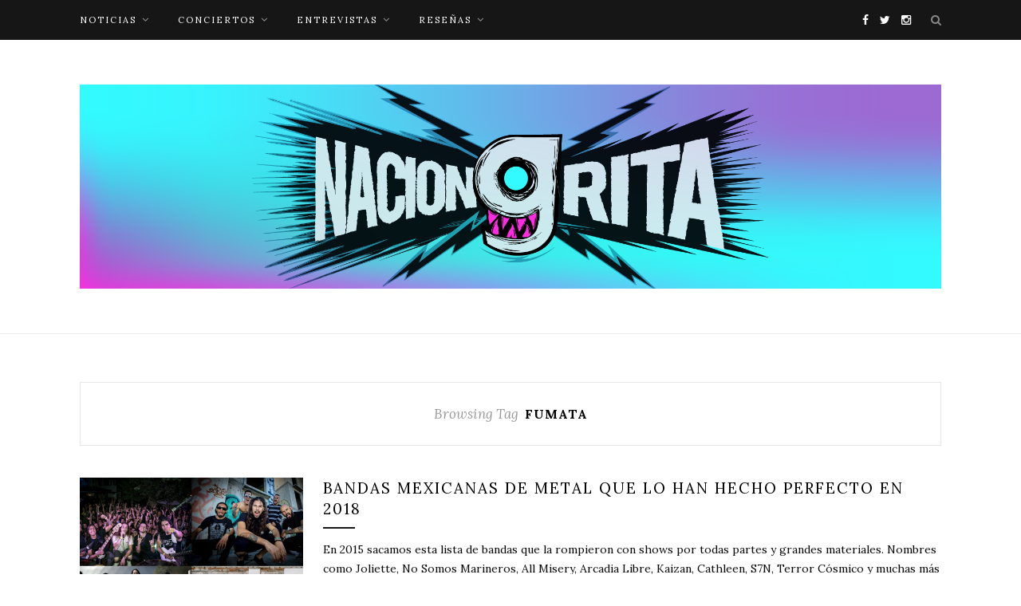

--- FILE ---
content_type: text/html; charset=UTF-8
request_url: http://naciongrita.com.mx/tag/fumata
body_size: 8917
content:
<!DOCTYPE html>
<html lang="es">
<head>
<script async src="//pagead2.googlesyndication.com/pagead/js/adsbygoogle.js"></script>
<script>
  (adsbygoogle = window.adsbygoogle || []).push({
    google_ad_client: "ca-pub-2725971941562659",
    enable_page_level_ads: true
  });
</script>

<script>
  (function(i,s,o,g,r,a,m){i['GoogleAnalyticsObject']=r;i[r]=i[r]||function(){
  (i[r].q=i[r].q||[]).push(arguments)},i[r].l=1*new Date();a=s.createElement(o),
  m=s.getElementsByTagName(o)[0];a.async=1;a.src=g;m.parentNode.insertBefore(a,m)
  })(window,document,'script','https://www.google-analytics.com/analytics.js','ga');

  ga('create', 'UA-100126247-1', 'auto');
  ga('send', 'pageview');

</script>

	<meta charset="UTF-8">
	<meta http-equiv="X-UA-Compatible" content="IE=edge">
	<meta name="viewport" content="width=device-width, initial-scale=1">

	<title>fumata archivos - Nacion Grita</title>

	<link rel="profile" href="http://gmpg.org/xfn/11" />
	
		<link rel="shortcut icon" href="http://naciongrita.com.mx/wp-content/uploads/2017/04/Logos05-03.png" />
		
	<link rel="alternate" type="application/rss+xml" title="Nacion Grita RSS Feed" href="http://naciongrita.com.mx/feed" />
	<link rel="alternate" type="application/atom+xml" title="Nacion Grita Atom Feed" href="http://naciongrita.com.mx/feed/atom" />
	<link rel="pingback" href="http://naciongrita.com.mx/xmlrpc.php" />
	
	<meta name='robots' content='index, follow, max-image-preview:large, max-snippet:-1, max-video-preview:-1' />
	<style>img:is([sizes="auto" i], [sizes^="auto," i]) { contain-intrinsic-size: 3000px 1500px }</style>
	
	<!-- This site is optimized with the Yoast SEO plugin v20.7 - https://yoast.com/wordpress/plugins/seo/ -->
	<link rel="canonical" href="https://naciongrita.com.mx/tag/fumata" />
	<meta property="og:locale" content="es_ES" />
	<meta property="og:type" content="article" />
	<meta property="og:title" content="fumata archivos - Nacion Grita" />
	<meta property="og:url" content="https://naciongrita.com.mx/tag/fumata" />
	<meta property="og:site_name" content="Nacion Grita" />
	<meta name="twitter:card" content="summary_large_image" />
	<meta name="twitter:site" content="@gritafuerte" />
	<script type="application/ld+json" class="yoast-schema-graph">{"@context":"https://schema.org","@graph":[{"@type":"CollectionPage","@id":"https://naciongrita.com.mx/tag/fumata","url":"https://naciongrita.com.mx/tag/fumata","name":"fumata archivos - Nacion Grita","isPartOf":{"@id":"http://naciongrita.com.mx/#website"},"primaryImageOfPage":{"@id":"https://naciongrita.com.mx/tag/fumata#primaryimage"},"image":{"@id":"https://naciongrita.com.mx/tag/fumata#primaryimage"},"thumbnailUrl":"http://naciongrita.com.mx/wp-content/uploads/2018/09/Screen-Shot-2018-09-12-at-12.19.48-PM.png","breadcrumb":{"@id":"https://naciongrita.com.mx/tag/fumata#breadcrumb"},"inLanguage":"es"},{"@type":"ImageObject","inLanguage":"es","@id":"https://naciongrita.com.mx/tag/fumata#primaryimage","url":"http://naciongrita.com.mx/wp-content/uploads/2018/09/Screen-Shot-2018-09-12-at-12.19.48-PM.png","contentUrl":"http://naciongrita.com.mx/wp-content/uploads/2018/09/Screen-Shot-2018-09-12-at-12.19.48-PM.png","width":1265,"height":820,"caption":"metal mexicano"},{"@type":"BreadcrumbList","@id":"https://naciongrita.com.mx/tag/fumata#breadcrumb","itemListElement":[{"@type":"ListItem","position":1,"name":"Portada","item":"http://naciongrita.com.mx/"},{"@type":"ListItem","position":2,"name":"fumata"}]},{"@type":"WebSite","@id":"http://naciongrita.com.mx/#website","url":"http://naciongrita.com.mx/","name":"Nacion Grita","description":"El rock como filosofía de vida","publisher":{"@id":"http://naciongrita.com.mx/#organization"},"potentialAction":[{"@type":"SearchAction","target":{"@type":"EntryPoint","urlTemplate":"http://naciongrita.com.mx/?s={search_term_string}"},"query-input":"required name=search_term_string"}],"inLanguage":"es"},{"@type":"Organization","@id":"http://naciongrita.com.mx/#organization","name":"Nación Grita","url":"http://naciongrita.com.mx/","logo":{"@type":"ImageObject","inLanguage":"es","@id":"http://naciongrita.com.mx/#/schema/logo/image/","url":"https://naciongrita.com.mx/wp-content/uploads/2017/04/Logos05-03-1.png","contentUrl":"https://naciongrita.com.mx/wp-content/uploads/2017/04/Logos05-03-1.png","width":1484,"height":1326,"caption":"Nación Grita"},"image":{"@id":"http://naciongrita.com.mx/#/schema/logo/image/"},"sameAs":["https://www.facebook.com/revistaGritaFuerte/","https://twitter.com/gritafuerte","https://www.instagram.com/revistagritafuerte/","https://www.youtube.com/channel/UCt29zyaV_rgRru2Tc8q1F1w"]}]}</script>
	<!-- / Yoast SEO plugin. -->


<link rel='dns-prefetch' href='//fonts.googleapis.com' />
<link rel="alternate" type="application/rss+xml" title="Nacion Grita &raquo; Feed" href="http://naciongrita.com.mx/feed" />
<link rel="alternate" type="application/rss+xml" title="Nacion Grita &raquo; Etiqueta fumata del feed" href="http://naciongrita.com.mx/tag/fumata/feed" />
<script type="text/javascript">
/* <![CDATA[ */
window._wpemojiSettings = {"baseUrl":"https:\/\/s.w.org\/images\/core\/emoji\/15.0.3\/72x72\/","ext":".png","svgUrl":"https:\/\/s.w.org\/images\/core\/emoji\/15.0.3\/svg\/","svgExt":".svg","source":{"concatemoji":"http:\/\/naciongrita.com.mx\/wp-includes\/js\/wp-emoji-release.min.js?ver=6.7.4"}};
/*! This file is auto-generated */
!function(i,n){var o,s,e;function c(e){try{var t={supportTests:e,timestamp:(new Date).valueOf()};sessionStorage.setItem(o,JSON.stringify(t))}catch(e){}}function p(e,t,n){e.clearRect(0,0,e.canvas.width,e.canvas.height),e.fillText(t,0,0);var t=new Uint32Array(e.getImageData(0,0,e.canvas.width,e.canvas.height).data),r=(e.clearRect(0,0,e.canvas.width,e.canvas.height),e.fillText(n,0,0),new Uint32Array(e.getImageData(0,0,e.canvas.width,e.canvas.height).data));return t.every(function(e,t){return e===r[t]})}function u(e,t,n){switch(t){case"flag":return n(e,"\ud83c\udff3\ufe0f\u200d\u26a7\ufe0f","\ud83c\udff3\ufe0f\u200b\u26a7\ufe0f")?!1:!n(e,"\ud83c\uddfa\ud83c\uddf3","\ud83c\uddfa\u200b\ud83c\uddf3")&&!n(e,"\ud83c\udff4\udb40\udc67\udb40\udc62\udb40\udc65\udb40\udc6e\udb40\udc67\udb40\udc7f","\ud83c\udff4\u200b\udb40\udc67\u200b\udb40\udc62\u200b\udb40\udc65\u200b\udb40\udc6e\u200b\udb40\udc67\u200b\udb40\udc7f");case"emoji":return!n(e,"\ud83d\udc26\u200d\u2b1b","\ud83d\udc26\u200b\u2b1b")}return!1}function f(e,t,n){var r="undefined"!=typeof WorkerGlobalScope&&self instanceof WorkerGlobalScope?new OffscreenCanvas(300,150):i.createElement("canvas"),a=r.getContext("2d",{willReadFrequently:!0}),o=(a.textBaseline="top",a.font="600 32px Arial",{});return e.forEach(function(e){o[e]=t(a,e,n)}),o}function t(e){var t=i.createElement("script");t.src=e,t.defer=!0,i.head.appendChild(t)}"undefined"!=typeof Promise&&(o="wpEmojiSettingsSupports",s=["flag","emoji"],n.supports={everything:!0,everythingExceptFlag:!0},e=new Promise(function(e){i.addEventListener("DOMContentLoaded",e,{once:!0})}),new Promise(function(t){var n=function(){try{var e=JSON.parse(sessionStorage.getItem(o));if("object"==typeof e&&"number"==typeof e.timestamp&&(new Date).valueOf()<e.timestamp+604800&&"object"==typeof e.supportTests)return e.supportTests}catch(e){}return null}();if(!n){if("undefined"!=typeof Worker&&"undefined"!=typeof OffscreenCanvas&&"undefined"!=typeof URL&&URL.createObjectURL&&"undefined"!=typeof Blob)try{var e="postMessage("+f.toString()+"("+[JSON.stringify(s),u.toString(),p.toString()].join(",")+"));",r=new Blob([e],{type:"text/javascript"}),a=new Worker(URL.createObjectURL(r),{name:"wpTestEmojiSupports"});return void(a.onmessage=function(e){c(n=e.data),a.terminate(),t(n)})}catch(e){}c(n=f(s,u,p))}t(n)}).then(function(e){for(var t in e)n.supports[t]=e[t],n.supports.everything=n.supports.everything&&n.supports[t],"flag"!==t&&(n.supports.everythingExceptFlag=n.supports.everythingExceptFlag&&n.supports[t]);n.supports.everythingExceptFlag=n.supports.everythingExceptFlag&&!n.supports.flag,n.DOMReady=!1,n.readyCallback=function(){n.DOMReady=!0}}).then(function(){return e}).then(function(){var e;n.supports.everything||(n.readyCallback(),(e=n.source||{}).concatemoji?t(e.concatemoji):e.wpemoji&&e.twemoji&&(t(e.twemoji),t(e.wpemoji)))}))}((window,document),window._wpemojiSettings);
/* ]]> */
</script>
<style id='wp-emoji-styles-inline-css' type='text/css'>

	img.wp-smiley, img.emoji {
		display: inline !important;
		border: none !important;
		box-shadow: none !important;
		height: 1em !important;
		width: 1em !important;
		margin: 0 0.07em !important;
		vertical-align: -0.1em !important;
		background: none !important;
		padding: 0 !important;
	}
</style>
<link rel='stylesheet' id='wp-block-library-css' href='http://naciongrita.com.mx/wp-includes/css/dist/block-library/style.min.css?ver=6.7.4' type='text/css' media='all' />
<style id='classic-theme-styles-inline-css' type='text/css'>
/*! This file is auto-generated */
.wp-block-button__link{color:#fff;background-color:#32373c;border-radius:9999px;box-shadow:none;text-decoration:none;padding:calc(.667em + 2px) calc(1.333em + 2px);font-size:1.125em}.wp-block-file__button{background:#32373c;color:#fff;text-decoration:none}
</style>
<style id='global-styles-inline-css' type='text/css'>
:root{--wp--preset--aspect-ratio--square: 1;--wp--preset--aspect-ratio--4-3: 4/3;--wp--preset--aspect-ratio--3-4: 3/4;--wp--preset--aspect-ratio--3-2: 3/2;--wp--preset--aspect-ratio--2-3: 2/3;--wp--preset--aspect-ratio--16-9: 16/9;--wp--preset--aspect-ratio--9-16: 9/16;--wp--preset--color--black: #000000;--wp--preset--color--cyan-bluish-gray: #abb8c3;--wp--preset--color--white: #ffffff;--wp--preset--color--pale-pink: #f78da7;--wp--preset--color--vivid-red: #cf2e2e;--wp--preset--color--luminous-vivid-orange: #ff6900;--wp--preset--color--luminous-vivid-amber: #fcb900;--wp--preset--color--light-green-cyan: #7bdcb5;--wp--preset--color--vivid-green-cyan: #00d084;--wp--preset--color--pale-cyan-blue: #8ed1fc;--wp--preset--color--vivid-cyan-blue: #0693e3;--wp--preset--color--vivid-purple: #9b51e0;--wp--preset--gradient--vivid-cyan-blue-to-vivid-purple: linear-gradient(135deg,rgba(6,147,227,1) 0%,rgb(155,81,224) 100%);--wp--preset--gradient--light-green-cyan-to-vivid-green-cyan: linear-gradient(135deg,rgb(122,220,180) 0%,rgb(0,208,130) 100%);--wp--preset--gradient--luminous-vivid-amber-to-luminous-vivid-orange: linear-gradient(135deg,rgba(252,185,0,1) 0%,rgba(255,105,0,1) 100%);--wp--preset--gradient--luminous-vivid-orange-to-vivid-red: linear-gradient(135deg,rgba(255,105,0,1) 0%,rgb(207,46,46) 100%);--wp--preset--gradient--very-light-gray-to-cyan-bluish-gray: linear-gradient(135deg,rgb(238,238,238) 0%,rgb(169,184,195) 100%);--wp--preset--gradient--cool-to-warm-spectrum: linear-gradient(135deg,rgb(74,234,220) 0%,rgb(151,120,209) 20%,rgb(207,42,186) 40%,rgb(238,44,130) 60%,rgb(251,105,98) 80%,rgb(254,248,76) 100%);--wp--preset--gradient--blush-light-purple: linear-gradient(135deg,rgb(255,206,236) 0%,rgb(152,150,240) 100%);--wp--preset--gradient--blush-bordeaux: linear-gradient(135deg,rgb(254,205,165) 0%,rgb(254,45,45) 50%,rgb(107,0,62) 100%);--wp--preset--gradient--luminous-dusk: linear-gradient(135deg,rgb(255,203,112) 0%,rgb(199,81,192) 50%,rgb(65,88,208) 100%);--wp--preset--gradient--pale-ocean: linear-gradient(135deg,rgb(255,245,203) 0%,rgb(182,227,212) 50%,rgb(51,167,181) 100%);--wp--preset--gradient--electric-grass: linear-gradient(135deg,rgb(202,248,128) 0%,rgb(113,206,126) 100%);--wp--preset--gradient--midnight: linear-gradient(135deg,rgb(2,3,129) 0%,rgb(40,116,252) 100%);--wp--preset--font-size--small: 13px;--wp--preset--font-size--medium: 20px;--wp--preset--font-size--large: 36px;--wp--preset--font-size--x-large: 42px;--wp--preset--spacing--20: 0.44rem;--wp--preset--spacing--30: 0.67rem;--wp--preset--spacing--40: 1rem;--wp--preset--spacing--50: 1.5rem;--wp--preset--spacing--60: 2.25rem;--wp--preset--spacing--70: 3.38rem;--wp--preset--spacing--80: 5.06rem;--wp--preset--shadow--natural: 6px 6px 9px rgba(0, 0, 0, 0.2);--wp--preset--shadow--deep: 12px 12px 50px rgba(0, 0, 0, 0.4);--wp--preset--shadow--sharp: 6px 6px 0px rgba(0, 0, 0, 0.2);--wp--preset--shadow--outlined: 6px 6px 0px -3px rgba(255, 255, 255, 1), 6px 6px rgba(0, 0, 0, 1);--wp--preset--shadow--crisp: 6px 6px 0px rgba(0, 0, 0, 1);}:where(.is-layout-flex){gap: 0.5em;}:where(.is-layout-grid){gap: 0.5em;}body .is-layout-flex{display: flex;}.is-layout-flex{flex-wrap: wrap;align-items: center;}.is-layout-flex > :is(*, div){margin: 0;}body .is-layout-grid{display: grid;}.is-layout-grid > :is(*, div){margin: 0;}:where(.wp-block-columns.is-layout-flex){gap: 2em;}:where(.wp-block-columns.is-layout-grid){gap: 2em;}:where(.wp-block-post-template.is-layout-flex){gap: 1.25em;}:where(.wp-block-post-template.is-layout-grid){gap: 1.25em;}.has-black-color{color: var(--wp--preset--color--black) !important;}.has-cyan-bluish-gray-color{color: var(--wp--preset--color--cyan-bluish-gray) !important;}.has-white-color{color: var(--wp--preset--color--white) !important;}.has-pale-pink-color{color: var(--wp--preset--color--pale-pink) !important;}.has-vivid-red-color{color: var(--wp--preset--color--vivid-red) !important;}.has-luminous-vivid-orange-color{color: var(--wp--preset--color--luminous-vivid-orange) !important;}.has-luminous-vivid-amber-color{color: var(--wp--preset--color--luminous-vivid-amber) !important;}.has-light-green-cyan-color{color: var(--wp--preset--color--light-green-cyan) !important;}.has-vivid-green-cyan-color{color: var(--wp--preset--color--vivid-green-cyan) !important;}.has-pale-cyan-blue-color{color: var(--wp--preset--color--pale-cyan-blue) !important;}.has-vivid-cyan-blue-color{color: var(--wp--preset--color--vivid-cyan-blue) !important;}.has-vivid-purple-color{color: var(--wp--preset--color--vivid-purple) !important;}.has-black-background-color{background-color: var(--wp--preset--color--black) !important;}.has-cyan-bluish-gray-background-color{background-color: var(--wp--preset--color--cyan-bluish-gray) !important;}.has-white-background-color{background-color: var(--wp--preset--color--white) !important;}.has-pale-pink-background-color{background-color: var(--wp--preset--color--pale-pink) !important;}.has-vivid-red-background-color{background-color: var(--wp--preset--color--vivid-red) !important;}.has-luminous-vivid-orange-background-color{background-color: var(--wp--preset--color--luminous-vivid-orange) !important;}.has-luminous-vivid-amber-background-color{background-color: var(--wp--preset--color--luminous-vivid-amber) !important;}.has-light-green-cyan-background-color{background-color: var(--wp--preset--color--light-green-cyan) !important;}.has-vivid-green-cyan-background-color{background-color: var(--wp--preset--color--vivid-green-cyan) !important;}.has-pale-cyan-blue-background-color{background-color: var(--wp--preset--color--pale-cyan-blue) !important;}.has-vivid-cyan-blue-background-color{background-color: var(--wp--preset--color--vivid-cyan-blue) !important;}.has-vivid-purple-background-color{background-color: var(--wp--preset--color--vivid-purple) !important;}.has-black-border-color{border-color: var(--wp--preset--color--black) !important;}.has-cyan-bluish-gray-border-color{border-color: var(--wp--preset--color--cyan-bluish-gray) !important;}.has-white-border-color{border-color: var(--wp--preset--color--white) !important;}.has-pale-pink-border-color{border-color: var(--wp--preset--color--pale-pink) !important;}.has-vivid-red-border-color{border-color: var(--wp--preset--color--vivid-red) !important;}.has-luminous-vivid-orange-border-color{border-color: var(--wp--preset--color--luminous-vivid-orange) !important;}.has-luminous-vivid-amber-border-color{border-color: var(--wp--preset--color--luminous-vivid-amber) !important;}.has-light-green-cyan-border-color{border-color: var(--wp--preset--color--light-green-cyan) !important;}.has-vivid-green-cyan-border-color{border-color: var(--wp--preset--color--vivid-green-cyan) !important;}.has-pale-cyan-blue-border-color{border-color: var(--wp--preset--color--pale-cyan-blue) !important;}.has-vivid-cyan-blue-border-color{border-color: var(--wp--preset--color--vivid-cyan-blue) !important;}.has-vivid-purple-border-color{border-color: var(--wp--preset--color--vivid-purple) !important;}.has-vivid-cyan-blue-to-vivid-purple-gradient-background{background: var(--wp--preset--gradient--vivid-cyan-blue-to-vivid-purple) !important;}.has-light-green-cyan-to-vivid-green-cyan-gradient-background{background: var(--wp--preset--gradient--light-green-cyan-to-vivid-green-cyan) !important;}.has-luminous-vivid-amber-to-luminous-vivid-orange-gradient-background{background: var(--wp--preset--gradient--luminous-vivid-amber-to-luminous-vivid-orange) !important;}.has-luminous-vivid-orange-to-vivid-red-gradient-background{background: var(--wp--preset--gradient--luminous-vivid-orange-to-vivid-red) !important;}.has-very-light-gray-to-cyan-bluish-gray-gradient-background{background: var(--wp--preset--gradient--very-light-gray-to-cyan-bluish-gray) !important;}.has-cool-to-warm-spectrum-gradient-background{background: var(--wp--preset--gradient--cool-to-warm-spectrum) !important;}.has-blush-light-purple-gradient-background{background: var(--wp--preset--gradient--blush-light-purple) !important;}.has-blush-bordeaux-gradient-background{background: var(--wp--preset--gradient--blush-bordeaux) !important;}.has-luminous-dusk-gradient-background{background: var(--wp--preset--gradient--luminous-dusk) !important;}.has-pale-ocean-gradient-background{background: var(--wp--preset--gradient--pale-ocean) !important;}.has-electric-grass-gradient-background{background: var(--wp--preset--gradient--electric-grass) !important;}.has-midnight-gradient-background{background: var(--wp--preset--gradient--midnight) !important;}.has-small-font-size{font-size: var(--wp--preset--font-size--small) !important;}.has-medium-font-size{font-size: var(--wp--preset--font-size--medium) !important;}.has-large-font-size{font-size: var(--wp--preset--font-size--large) !important;}.has-x-large-font-size{font-size: var(--wp--preset--font-size--x-large) !important;}
:where(.wp-block-post-template.is-layout-flex){gap: 1.25em;}:where(.wp-block-post-template.is-layout-grid){gap: 1.25em;}
:where(.wp-block-columns.is-layout-flex){gap: 2em;}:where(.wp-block-columns.is-layout-grid){gap: 2em;}
:root :where(.wp-block-pullquote){font-size: 1.5em;line-height: 1.6;}
</style>
<link rel='stylesheet' id='sp_style-css' href='http://naciongrita.com.mx/wp-content/themes/redwood/style.css?ver=6.7.4' type='text/css' media='all' />
<link rel='stylesheet' id='fontawesome-css-css' href='http://naciongrita.com.mx/wp-content/themes/redwood/css/font-awesome.min.css?ver=6.7.4' type='text/css' media='all' />
<link rel='stylesheet' id='bxslider-css-css' href='http://naciongrita.com.mx/wp-content/themes/redwood/css/jquery.bxslider.css?ver=6.7.4' type='text/css' media='all' />
<link rel='stylesheet' id='responsive-css' href='http://naciongrita.com.mx/wp-content/themes/redwood/css/responsive.css?ver=6.7.4' type='text/css' media='all' />
<link rel='stylesheet' id='default_body_font-css' href='http://fonts.googleapis.com/css?family=Lora%3A400%2C700%2C400italic%2C700italic&#038;subset=latin%2Clatin-ext&#038;ver=6.7.4' type='text/css' media='all' />
<link rel='stylesheet' id='default_heading_font-css' href='http://fonts.googleapis.com/css?family=Montserrat%3A400%2C700&#038;ver=6.7.4' type='text/css' media='all' />
<style id='akismet-widget-style-inline-css' type='text/css'>

			.a-stats {
				--akismet-color-mid-green: #357b49;
				--akismet-color-white: #fff;
				--akismet-color-light-grey: #f6f7f7;

				max-width: 350px;
				width: auto;
			}

			.a-stats * {
				all: unset;
				box-sizing: border-box;
			}

			.a-stats strong {
				font-weight: 600;
			}

			.a-stats a.a-stats__link,
			.a-stats a.a-stats__link:visited,
			.a-stats a.a-stats__link:active {
				background: var(--akismet-color-mid-green);
				border: none;
				box-shadow: none;
				border-radius: 8px;
				color: var(--akismet-color-white);
				cursor: pointer;
				display: block;
				font-family: -apple-system, BlinkMacSystemFont, 'Segoe UI', 'Roboto', 'Oxygen-Sans', 'Ubuntu', 'Cantarell', 'Helvetica Neue', sans-serif;
				font-weight: 500;
				padding: 12px;
				text-align: center;
				text-decoration: none;
				transition: all 0.2s ease;
			}

			/* Extra specificity to deal with TwentyTwentyOne focus style */
			.widget .a-stats a.a-stats__link:focus {
				background: var(--akismet-color-mid-green);
				color: var(--akismet-color-white);
				text-decoration: none;
			}

			.a-stats a.a-stats__link:hover {
				filter: brightness(110%);
				box-shadow: 0 4px 12px rgba(0, 0, 0, 0.06), 0 0 2px rgba(0, 0, 0, 0.16);
			}

			.a-stats .count {
				color: var(--akismet-color-white);
				display: block;
				font-size: 1.5em;
				line-height: 1.4;
				padding: 0 13px;
				white-space: nowrap;
			}
		
</style>
<script type="text/javascript" src="http://naciongrita.com.mx/wp-includes/js/jquery/jquery.min.js?ver=3.7.1" id="jquery-core-js"></script>
<script type="text/javascript" src="http://naciongrita.com.mx/wp-includes/js/jquery/jquery-migrate.min.js?ver=3.4.1" id="jquery-migrate-js"></script>
<link rel="https://api.w.org/" href="http://naciongrita.com.mx/wp-json/" /><link rel="alternate" title="JSON" type="application/json" href="http://naciongrita.com.mx/wp-json/wp/v2/tags/2063" /><link rel="EditURI" type="application/rsd+xml" title="RSD" href="http://naciongrita.com.mx/xmlrpc.php?rsd" />
<meta name="generator" content="WordPress 6.7.4" />
    <style type="text/css">
	
		#logo { padding-top:px; padding-bottom:px; }
				
						#nav-wrapper .menu li a:hover {  color:; }
		
		#nav-wrapper .menu .sub-menu, #nav-wrapper .menu .children { background: ; }
		#nav-wrapper ul.menu ul a, #nav-wrapper .menu ul ul a {  color:; }
		#nav-wrapper ul.menu ul a:hover, #nav-wrapper .menu ul ul a:hover { color: ; background:; }
		
		.slicknav_nav { background:; }
		.slicknav_nav a { color:; }
		.slicknav_menu .slicknav_icon-bar { background-color:; }
		
		#top-social a { color:; }
		#top-social a:hover { color:; }
		#top-search i { color:; }
		
		.widget-title { background: ; color: ;}
		.widget-title:after { border-top-color:; }
				.social-widget a { color:; }
		.social-widget a:hover { color:; }
		
		#footer { background:; }
		#footer-social a { color:; }
		#footer-social a:hover { color:; }
		#footer-social { border-color:; }
		.copyright { color:; }
		.copyright a { color:; }
		
		.post-header h2 a, .post-header h1 { color:; }
		.title-divider { color:; }
		.post-entry p { color:#0a0a0a; }
		.post-entry h1, .post-entry h2, .post-entry h3, .post-entry h4, .post-entry h5, .post-entry h6 { color:; }
		.more-link { color:#0166bf; }
		a.more-link:hover { color:#0066bf; }
		.more-line { color:#0066bf; }
		.more-link:hover > .more-line { color:#0066bf; }
		.post-share-box.share-buttons a { color:; }
		.post-share-box.share-buttons a:hover { color:#0066bf; }
		
		.mc4wp-form { background:; }
		.mc4wp-form label { color:; }
		.mc4wp-form button, .mc4wp-form input[type=button], .mc4wp-form input[type=submit] { background:; color:; }
		.mc4wp-form button:hover, .mc4wp-form input[type=button]:hover, .mc4wp-form input[type=submit]:hover { background:; color:; }
		
		a, .post-header .cat a { color:#031bb7; }
		.post-header .cat a { border-color:#031bb7; }
		
				
    </style>
    	
</head>

<body class="archive tag tag-fumata tag-2063">

	<div id="top-bar">
		
		<div class="container">
			
			<div id="nav-wrapper">
				<ul id="menu-el-bueno" class="menu"><li id="menu-item-5739" class="menu-item menu-item-type-taxonomy menu-item-object-category menu-item-has-children menu-item-5739"><a href="http://naciongrita.com.mx/category/noticias">noticias</a>
<ul class="sub-menu">
	<li id="menu-item-5862" class="menu-item menu-item-type-taxonomy menu-item-object-category menu-item-5862"><a href="http://naciongrita.com.mx/category/estrenos">estrenos</a></li>
	<li id="menu-item-5863" class="menu-item menu-item-type-taxonomy menu-item-object-category menu-item-5863"><a href="http://naciongrita.com.mx/category/agenda">agenda</a></li>
	<li id="menu-item-5864" class="menu-item menu-item-type-taxonomy menu-item-object-category menu-item-5864"><a href="http://naciongrita.com.mx/category/bomberazos">Bomberazos</a></li>
	<li id="menu-item-5865" class="menu-item menu-item-type-taxonomy menu-item-object-category menu-item-5865"><a href="http://naciongrita.com.mx/category/promociones">promociones</a></li>
</ul>
</li>
<li id="menu-item-5738" class="menu-item menu-item-type-taxonomy menu-item-object-category menu-item-has-children menu-item-5738"><a href="http://naciongrita.com.mx/category/conciertos-2">conciertos</a>
<ul class="sub-menu">
	<li id="menu-item-5866" class="menu-item menu-item-type-taxonomy menu-item-object-category menu-item-5866"><a href="http://naciongrita.com.mx/category/galerias-2">galerías</a></li>
	<li id="menu-item-5867" class="menu-item menu-item-type-taxonomy menu-item-object-category menu-item-5867"><a href="http://naciongrita.com.mx/category/resenas">reseñas</a></li>
</ul>
</li>
<li id="menu-item-5741" class="menu-item menu-item-type-taxonomy menu-item-object-category menu-item-has-children menu-item-5741"><a href="http://naciongrita.com.mx/category/entrevistas">entrevistas</a>
<ul class="sub-menu">
	<li id="menu-item-6550" class="menu-item menu-item-type-taxonomy menu-item-object-category menu-item-6550"><a href="http://naciongrita.com.mx/category/cinito">cinito</a></li>
</ul>
</li>
<li id="menu-item-5740" class="menu-item menu-item-type-taxonomy menu-item-object-category menu-item-has-children menu-item-5740"><a href="http://naciongrita.com.mx/category/resenas">reseñas</a>
<ul class="sub-menu">
	<li id="menu-item-5869" class="menu-item menu-item-type-taxonomy menu-item-object-category menu-item-5869"><a href="http://naciongrita.com.mx/category/malvadiscos">malvadiscos</a></li>
	<li id="menu-item-5868" class="menu-item menu-item-type-taxonomy menu-item-object-category menu-item-5868"><a href="http://naciongrita.com.mx/category/conteos">conteos</a></li>
</ul>
</li>
</ul>			</div>
			
			<div class="menu-mobile"></div>
			
						<div id="top-search">
				<a href="#" class="search"><i class="fa fa-search"></i></a>
				<div class="show-search">
					<form role="search" method="get" id="searchform" action="http://naciongrita.com.mx/">
		<input type="text" placeholder="Search and hit enter..." name="s" id="s" />
</form>				</div>
			</div>
						
						<div id="top-social" >
			
				<a href="http://facebook.com//revistaGritaFuerte/" target="_blank"><i class="fa fa-facebook"></i></a>				<a href="http://twitter.com/@gritafuerte" target="_blank"><i class="fa fa-twitter"></i></a>				<a href="http://instagram.com/revistagritafuerte/" target="_blank"><i class="fa fa-instagram"></i></a>																																												
			</div>
						
		</div>
		
	</div>
	
	<header id="header" >
		
		<div class="container">
			
			<div id="logo">
				
									
											<h2><a href="http://naciongrita.com.mx"><img src="http://naciongrita.com.mx/wp-content/uploads/2020/02/Logo-1.png" alt="Nacion Grita" /></a></h2>
										
								
			</div>
			
		</div>
		
	</header>	
	<div class="container">
		
		<div id="content">
		
			<div id="main" class="fullwidth">
			
				<div class="archive-box">
	
					<span>Browsing Tag</span>
					<h1>fumata</h1>
					
				</div>
			
								
									
										
						<article id="post-11524" class="list-item post-11524 post type-post status-publish format-standard has-post-thumbnail hentry category-conteos category-grita-fuerte category-musica category-noticias tag-amortal tag-arcane-hate tag-bandas-mexicanas tag-cemican tag-fuimos-heroes tag-fumata tag-glass-mind tag-lethal-creation tag-metal-mexicano tag-obesity tag-parazit tag-tulkas">
	
		<div class="post-img">
		<a href="http://naciongrita.com.mx/bandas-metal-mexicano-2018"><img width="520" height="400" src="http://naciongrita.com.mx/wp-content/uploads/2018/09/Screen-Shot-2018-09-12-at-12.19.48-PM-520x400.png" class="attachment-misc-thumb size-misc-thumb wp-post-image" alt="metal mexicano" decoding="async" fetchpriority="high" /></a>
	</div>
		
	<div class="list-content">
	
		<div class="post-header">
			
						
							<h2><a href="http://naciongrita.com.mx/bandas-metal-mexicano-2018">Bandas mexicanas de metal que lo han hecho perfecto en 2018</a></h2>
						
			<span class="list-title-divider"></span>
			
		</div>
		
		<div class="post-entry">
							
			<p>En 2015 sacamos esta lista de bandas que la rompieron con shows por todas partes y grandes materiales. Nombres como Joliette, No Somos Marineros, All Misery, Arcadia Libre, Kaizan, Cathleen, S7N, Terror Cósmico y muchas más fueron parte de&hellip;</p>
							
		</div>
		
		<div class="list-meta">
				<span class="post-date">12/09/2018</span>
				</div>
	
	</div>
	
</article>						
						
						
								
								
						
	<div class="pagination">

		<div class="older"></div>
		<div class="newer"></div>
		
	</div>
					
					
								
			</div>

	
		<!-- END CONTENT -->
		</div>
	
	<!-- END CONTAINER -->
	</div>
	
	<div id="instagram-footer">

				
	</div>
	
	<footer id="footer">
		
		<div class="container">
			
						<div id="footer-social">
				
				<a href="http://facebook.com//revistaGritaFuerte/" target="_blank"><i class="fa fa-facebook"></i> <span>Facebook</span></a>				<a href="http://twitter.com/@gritafuerte" target="_blank"><i class="fa fa-twitter"></i> <span>Twitter</span></a>				<a href="http://instagram.com/revistagritafuerte/" target="_blank"><i class="fa fa-instagram"></i> <span>Instagram</span></a>																																												
			</div>
						
			<div id="footer-copyright">

				<p class="copyright">&copy; 2015 - Solo Pine. All Rights Reserved. Designed &amp; Developed by <a href="http://solopine.com">SoloPine.com</a></p>
				
			</div>
			
		</div>
		
	</footer>
	
	<script type="text/javascript" src="http://naciongrita.com.mx/wp-content/themes/redwood/js/jquery.slicknav.min.js?ver=6.7.4" id="slicknav-js"></script>
<script type="text/javascript" src="http://naciongrita.com.mx/wp-content/themes/redwood/js/jquery.bxslider.min.js?ver=6.7.4" id="bxslider-js"></script>
<script type="text/javascript" src="http://naciongrita.com.mx/wp-content/themes/redwood/js/fitvids.js?ver=6.7.4" id="fitvids-js"></script>
<script type="text/javascript" src="http://naciongrita.com.mx/wp-content/themes/redwood/js/solopine.js?ver=6.7.4" id="sp_scripts-js"></script>
	
</body>

</html>

--- FILE ---
content_type: text/html; charset=utf-8
request_url: https://www.google.com/recaptcha/api2/aframe
body_size: 267
content:
<!DOCTYPE HTML><html><head><meta http-equiv="content-type" content="text/html; charset=UTF-8"></head><body><script nonce="XRYiB6Xr5Jd25h4xbi6f8A">/** Anti-fraud and anti-abuse applications only. See google.com/recaptcha */ try{var clients={'sodar':'https://pagead2.googlesyndication.com/pagead/sodar?'};window.addEventListener("message",function(a){try{if(a.source===window.parent){var b=JSON.parse(a.data);var c=clients[b['id']];if(c){var d=document.createElement('img');d.src=c+b['params']+'&rc='+(localStorage.getItem("rc::a")?sessionStorage.getItem("rc::b"):"");window.document.body.appendChild(d);sessionStorage.setItem("rc::e",parseInt(sessionStorage.getItem("rc::e")||0)+1);localStorage.setItem("rc::h",'1768664446819');}}}catch(b){}});window.parent.postMessage("_grecaptcha_ready", "*");}catch(b){}</script></body></html>